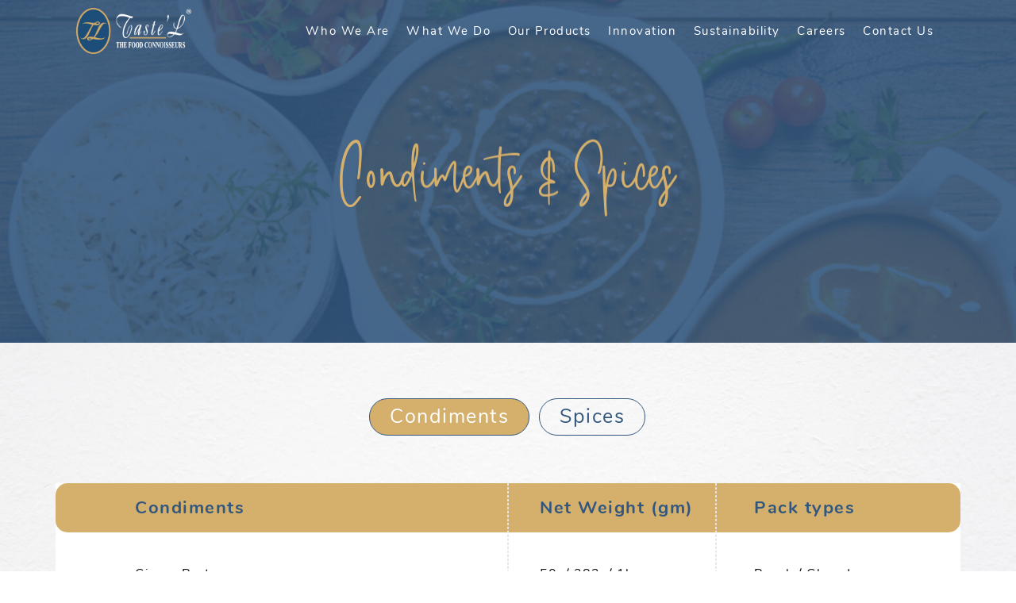

--- FILE ---
content_type: text/html; charset=UTF-8
request_url: https://www.tastelfinefood.com/public/products/condiments-spices
body_size: 3562
content:
<!doctype html>
<!--[if lt IE 7]>
<html class="no-js lt-ie9 lt-ie8 lt-ie7" lang=""> <![endif]-->
<!--[if IE 7]>
<html class="no-js lt-ie9 lt-ie8" lang=""> <![endif]-->
<!--[if IE 8]>
<html class="no-js lt-ie9" lang=""> <![endif]-->
<!--[if gt IE 8]><!-->
<html class="no-js" lang="">
<!--<![endif]-->
    <head>

        <meta charset="utf-8">

<meta name="csrf-token" content="0mbbjtNVpXJPMsxUhEU0bmAiq73jpV1dp9ADY5cJ">

<meta http-equiv="X-UA-Compatible" content="IE=edge,chrome=1">

<meta name="description" content="">

<meta name="viewport" content="width=device-width, initial-scale=1.0, maximum-scale=1.0, user-scalable=no">

<title>Tastel Fine Food : Condiments &amp; Spices</title>

<meta property="og:type" content="website"/>
<meta property="og:url" content="https://www.tastelfinefood.com/"/>
<meta property="og:title" content="Tastel Fine Food"/>
<meta property="og:description" content=""/>
<meta property="og:image" content="https://www.tastelfinefood.com/public/dist/img/og-image.jpg"/>

<link rel="shortcut icon" type="image/x-icon" href="https://www.tastelfinefood.com/public/dist/img/Tastel_Favicon.png" />

<link href="https://fonts.googleapis.com/css?family=Lato:900&display=swap" rel="stylesheet">

<link rel="stylesheet" href="https://www.tastelfinefood.com/public/dist/css/app.min.css" />

<link rel="stylesheet" href="https://use.fontawesome.com/releases/v5.5.0/css/all.css" integrity="sha384-B4dIYHKNBt8Bc12p+WXckhzcICo0wtJAoU8YZTY5qE0Id1GSseTk6S+L3BlXeVIU" crossorigin="anonymous">

<link href="https://fonts.googleapis.com/css?family=Lato:300,400,700,900&display=swap" rel="stylesheet">
<link href="https://fonts.googleapis.com/css?family=Ubuntu:300,500&display=swap" rel="stylesheet">

                <!-- Global site tag (gtag.js) - Google Analytics -->
        <script async src="https://www.googletagmanager.com/gtag/js?id=UA-178752022-1"></script>
        <script>
        window.dataLayer = window.dataLayer || [];
        function gtag(){dataLayer.push(arguments);}
        gtag('js', new Date());

        gtag('config', 'UA-178752022-1');
        </script>
    </head>

    <body>
        <header>
    <div class="header_section">
        <div class="desktop_logo">
            <a href="https://www.tastelfinefood.com/public">
                <img src="https://www.tastelfinefood.com/public/dist/img/home/logo.png" class="img-responsive" alt="">
            </a>
        </div>
        <div class="desktop_menu">
            <ul>
                <li class="click_drop_down"><a>Who We Are</a>
                    <div class="drop_down">
                        <ul>
                            <li class="header_padding_hover"><a href="https://www.tastelfinefood.com/public/our-history">our history</a></li>
                            <li><a href="https://www.tastelfinefood.com/public/vision-mission">vision & mission</a></li>
                        </ul>
                    </div>
                </li>
                <li><a href="https://www.tastelfinefood.com/public/what-we-do">What We Do</a></li>
                <li><a href="https://www.tastelfinefood.com/public/our-products">Our Products</a></li>
                <li><a href="https://www.tastelfinefood.com/public/innovation">Innovation</a></li>
                <li><a href="https://www.tastelfinefood.com/public/sustainability">Sustainability</a></li>
                <li><a href="https://www.tastelfinefood.com/public/careers">Careers</a></li>
                <li><a href="https://www.tastelfinefood.com/public/contact-us">Contact Us</a></li>
            </ul>
        </div>
    </div>
</header>
<div class="header-small-device">
    <div class="icon">
        <span class="bar1"></span>
        <span class="bar2"></span>
        <span class="bar4"></span>
        <span class="bar3"></span>
    </div>

    <div class="logo">
        <a href="https://www.tastelfinefood.com/public"><img src="https://www.tastelfinefood.com/public/dist/img/home/logo.png" class="img-responsive" alt=""></a>
    </div>

    <!-- <div class="menu_ul">
        <div class="main_drop_down" aria-label="drop down button" title="drop down button">
            <div class="top_btn">
                <img src="https://www.tastelfinefood.com/public/dist/img/home/header_logo_1.png" class="img-responsive" alt="">
            </div>
        </div>
    </div> -->
</div>
<div id="mySidenav" class="sidenav" role="header">
    <div class="Sidenav_section">
        <a class="sidenave_drop_section">Who We Are</a>
        <div class="sidenave_drop">
            <a href="https://www.tastelfinefood.com/public/our-history">our history</a>
            <a href="https://www.tastelfinefood.com/public/vision-mission">vision & mission</a>
        </div>
        <a href="https://www.tastelfinefood.com/public/what-we-do">What We Do</a>
        <a href="https://www.tastelfinefood.com/public/innovation">Innovation</a>
        <a href="https://www.tastelfinefood.com/public/sustainability">Sustainability</a>
        <a href="https://www.tastelfinefood.com/public/our-products">Our Products</a>
        <a href="https://www.tastelfinefood.com/public/careers">Careers</a>
        <a href="https://www.tastelfinefood.com/public/contact-us">Contact Us</a>
    </div>
</div>        <!--[if lt IE 8]>
	<p class="browserupgrade">
		You are using an <strong>outdated</strong> browser.
		Please <a href="http://browsehappy.com/"> upgrade your browser </a>
		to improve your experience.
	</p>
<![endif]-->
        <section id="product_inside" class="product_inside">
    <div class="banner_section">
        <div class="banner_text">
            <div class="heading_section_overflow">
                <h1 class="heading_section" data-aos="fade-up" data-aos-easing="ease-in-sine" data-aos-onse="true" data-aos-delay="0" data-aos-offset="0">Condiments &amp; Spices</h1>
            </div>
        </div>
    </div>
    <div class="products_indide_wrapper">
        <div class="container">
            <div class="row">
                <div class="col-md-12">
                                        <div class="tab_section">
                        <ul class="nav nav-tabs" role="tablist" data-aos="fade-up" data-aos-once="true" data-aos-easing="ease-in-sine" data-aos-once="true" data-aos-delay="300" data-aos-offset="0">
                                                        <li role="presentation" class="active border_natural"><a href="#tab_1" aria-controls="tab_1" role="tab" data-toggle="tab">Condiments</a></li>
                                                        <li role="presentation" class=" border_organic border_organic_right"><a href="#tab_2" aria-controls="tab_2" role="tab" data-toggle="tab">Spices</a></li>
                                                    </ul>
                        <div class="tab-content" data-aos="fade-up" data-aos-once="true" data-aos-easing="ease-in-sine" data-aos-once="true" data-aos-delay="0" data-aos-offset="0">
                                                        <div role="tabpanel" class="tab-pane active" id="tab_1">
                                <div class="products_section_wrapper active" data-aos="fade-up" data-aos-easing="ease-in-sine" data-aos-once="true" data-aos-delay="500" data-aos-offset="0">
                                    <div class="border_net_weight"></div>
                                    <div class="border_pack_type"></div>
                                    <div class="product_headings_bg_color">
                                        <div class="product_headings">
                                            <div class="heading_1 very_small_heading">Condiments</div>
                                            <div class="heading_2 very_small_heading">Net Weight (gm)</div>
                                            <div class="heading_3 very_small_heading">Pack types</div>
                                        </div>
                                    </div>
                                    <div class="product_value_wrapper">
                                                                                <div class="product_value">
                                            <div class="natural">
                                                <p>Ginger Paste</p>
                                            </div>
                                            <div class="net_weight">
                                                <p>50g/ 283g/ 1kg</p>
                                            </div>
                                            <div class="pack_types">
                                                <p>Pouch / Glass Jar</p>
                                            </div>
                                        </div>
                                                                                <div class="product_value">
                                            <div class="natural">
                                                <p>Garlic Paste</p>
                                            </div>
                                            <div class="net_weight">
                                                <p>50g/ 283g/ 1kg</p>
                                            </div>
                                            <div class="pack_types">
                                                <p>Pouch / Glass Jar</p>
                                            </div>
                                        </div>
                                                                                <div class="product_value">
                                            <div class="natural">
                                                <p>Ginger Garlic Paste</p>
                                            </div>
                                            <div class="net_weight">
                                                <p>50g/ 283g/ 1kg</p>
                                            </div>
                                            <div class="pack_types">
                                                <p>Pouch / Glass Jar</p>
                                            </div>
                                        </div>
                                                                                <div class="product_value">
                                            <div class="natural">
                                                <p>Ginger Garlic &amp; Red Chili paste</p>
                                            </div>
                                            <div class="net_weight">
                                                <p>50g/ 283g/ 1kg</p>
                                            </div>
                                            <div class="pack_types">
                                                <p>Pouch / Glass Jar</p>
                                            </div>
                                        </div>
                                                                                <div class="product_value">
                                            <div class="natural">
                                                <p>Sambal Oelek</p>
                                            </div>
                                            <div class="net_weight">
                                                <p>50g/ 283g/ 1kg</p>
                                            </div>
                                            <div class="pack_types">
                                                <p>Pouch / Glass Jar</p>
                                            </div>
                                        </div>
                                                                                <div class="product_value">
                                            <div class="natural">
                                                <p>Organic Turmeric Paste</p>
                                            </div>
                                            <div class="net_weight">
                                                <p>50g/ 283g/ 1kg</p>
                                            </div>
                                            <div class="pack_types">
                                                <p>Pouch / Glass Jar</p>
                                            </div>
                                        </div>
                                                                            </div>
                                </div>
                            </div>
                                                        <div role="tabpanel" class="tab-pane " id="tab_2">
                                <div class="products_section_wrapper active" data-aos="fade-up" data-aos-easing="ease-in-sine" data-aos-once="true" data-aos-delay="500" data-aos-offset="0">
                                    <div class="border_net_weight"></div>
                                    <div class="border_pack_type"></div>
                                    <div class="product_headings_bg_color">
                                        <div class="product_headings">
                                            <div class="heading_1 very_small_heading">Spices</div>
                                            <div class="heading_2 very_small_heading">Net Weight (gm)</div>
                                            <div class="heading_3 very_small_heading">Pack types</div>
                                        </div>
                                    </div>
                                    <div class="product_value_wrapper">
                                                                                <div class="product_value">
                                            <div class="natural">
                                                <p>Organic Fenugreek Seeds</p>
                                            </div>
                                            <div class="net_weight">
                                                <p>454g</p>
                                            </div>
                                            <div class="pack_types">
                                                <p>PET Jar</p>
                                            </div>
                                        </div>
                                                                                <div class="product_value">
                                            <div class="natural">
                                                <p>Organic Garam Masala</p>
                                            </div>
                                            <div class="net_weight">
                                                <p>454g</p>
                                            </div>
                                            <div class="pack_types">
                                                <p>PET Jar</p>
                                            </div>
                                        </div>
                                                                                <div class="product_value">
                                            <div class="natural">
                                                <p>Organic Coriander Powder</p>
                                            </div>
                                            <div class="net_weight">
                                                <p>454g</p>
                                            </div>
                                            <div class="pack_types">
                                                <p>PET Jar</p>
                                            </div>
                                        </div>
                                                                                <div class="product_value">
                                            <div class="natural">
                                                <p>Organic Turmeric Powder</p>
                                            </div>
                                            <div class="net_weight">
                                                <p>454g</p>
                                            </div>
                                            <div class="pack_types">
                                                <p>PET Jar</p>
                                            </div>
                                        </div>
                                                                                <div class="product_value">
                                            <div class="natural">
                                                <p>Organic Curry Powder</p>
                                            </div>
                                            <div class="net_weight">
                                                <p>454g</p>
                                            </div>
                                            <div class="pack_types">
                                                <p>PET Jar</p>
                                            </div>
                                        </div>
                                                                                <div class="product_value">
                                            <div class="natural">
                                                <p>Organic Kashmiri Red Chilli Powder</p>
                                            </div>
                                            <div class="net_weight">
                                                <p>454g</p>
                                            </div>
                                            <div class="pack_types">
                                                <p>PET Jar</p>
                                            </div>
                                        </div>
                                                                                <div class="product_value">
                                            <div class="natural">
                                                <p>Organic Mustard Seeds</p>
                                            </div>
                                            <div class="net_weight">
                                                <p>454g</p>
                                            </div>
                                            <div class="pack_types">
                                                <p>PET Jar</p>
                                            </div>
                                        </div>
                                                                                <div class="product_value">
                                            <div class="natural">
                                                <p>Organic Cumin Powder</p>
                                            </div>
                                            <div class="net_weight">
                                                <p>454g</p>
                                            </div>
                                            <div class="pack_types">
                                                <p>PET Jar</p>
                                            </div>
                                        </div>
                                                                            </div>
                                </div>
                            </div>
                                                    </div>
                    </div>
                                    </div>
            </div>
        </div>
    </div>
</section>
        
        <footer role="footer">
    <div class="container">
        <div class="row">
            <div class="col-md-12">
                <div class="footer_width">
                    <div class="footer_section_top">
                        <div class="section_1">
                            <h5 class="short_heading">Who We Are</h5>
                            <ul>
                                <li><a href="https://www.tastelfinefood.com/public/our-history">Our History</a></li>
                                <li><a href="https://www.tastelfinefood.com/public/vision-mission">Vision & Mission</a></li>
                                <!--                                <li><a href="#">Our Values</a></li>-->
                                <!--                                <li><a href="#">Awards</a></li>-->
                                <!--                                <li><a href="#">Testimonials</a></li>-->
                            </ul>
                        </div>
                        <div class="section_1">
                            <h5 class="short_heading"><a href="https://www.tastelfinefood.com/public/what-we-do">What We Do</a></h5>
                            <h5 class="short_heading"><a href="https://www.tastelfinefood.com/public/our-products">Our Products</a></h5>
                            <!--
                            <ul>
                                <li><a href="#">Ideation</a></li>
                                <li><a href="#">Product Development</a></li>
                                <li><a href="#">Food Retoring</a></li>
                                <li><a href="#">Food Pateurization</a></li>
                                <li><a href="#">Frozen Foods</a></li>
                                <li><a href="#">Spices Blending</a></li>
                            </ul>
-->
                        </div>
                        <div class="section_1">
                            <h5 class="short_heading"><a href="https://www.tastelfinefood.com/public/innovation">Innovation</a></h5>
                            <ul>
                                <!--                                <li><a href="#">Technology</a></li>-->
                                <!--                                <li><a href="#">Innovation Center</a></li>-->
                            </ul>
                            <h5 class="short_heading"><a href="https://www.tastelfinefood.com/public/sustainability">Sustainability</a></h5>
                            <ul>
                                <!--                                <li><a href="#">Consumer Market</a></li>-->
                                <!--                                <li><a href="#">Food Services</a></li>-->
                            </ul>
                        </div>
                        <!--
                        <div class="section_1 section_margin">

                            <ul>
                                <li><a href="#">Packaging</a></li>
                                <li><a href="#">Process</a></li>
                                <li><a href="#">Resource Management</a></li>
                            </ul>
                        </div>
-->
                        <div class="section_1">
                            <!--                            <h5 class="short_heading">Global Presence</h5>-->
                            <h5 class="short_heading"><a href="https://www.tastelfinefood.com/public/careers">Careers</a></h5>
                            <!--                            <h5 class="short_heading">News</h5>-->
                            <h5 class="short_heading"><a href="https://www.tastelfinefood.com/public/contact-us">Contact Us</a></h5>
                        </div>
                        <div class="section_1 section_1_mobile">
                            <a href="https://www.tastelfinefood.com/public/dist/files/brochure.pdf" target="_blank" download>
                                <div class="download_section">
                                    <div class="download_img">
                                        <img src="https://www.tastelfinefood.com/public/dist/img/home/download.png" alt="" class="img-responsive">
                                    </div>
                                    <div class="download_text">
                                        <h5 class="short_heading download_text">Download Brochure</h5>
                                    </div>
                                </div>
                            </a>
                        </div>
                        <div class="section_1 section_1_mobile">
                            <h5 class="short_heading">Follow us on</h5>
                            <!--
                            <div class="input_section">
                                <div class="input_filed">
                                    <input type="email" name="subscribe_email" class="form-control" id="" placeholder="Enter your email address">

                                </div>
                                <button type="submit" class="btn btn-default send_btn">
                                    <img src="https://www.tastelfinefood.com/public/dist/img/home/f_btn_arrow.png" class="img-responsive"></button>
                            </div>
-->
                            <!--                            <h5 class="short_heading">Certificates</h5>-->
                            <ul class="icon_section">
                                <li>
                                    <a href="https://www.facebook.com/TasteL-Fine-Food-Pvt-Ltd-103696761440504/?modal=admin_todo_tour" target="_blank">
                                        <img src="https://www.tastelfinefood.com/public/dist/img/home/fac.jpg" class="img-responsive">
                                    </a>
                                </li>
                                <li>
                                    <a href="https://www.linkedin.com/feed/" target="_blank">
                                        <img src="https://www.tastelfinefood.com/public/dist/img/home/linkedin.png" class="img-responsive">
                                    </a>
                                </li>
                                <!-- <li><a href="#"><img src="https://www.tastelfinefood.com/public/dist/img/home/tw.jpg" class="img-responsive"></a></li>
                                <li><a href="#"><img src="https://www.tastelfinefood.com/public/dist/img/home/insta.jpg" class="img-responsive"></a></li> -->
                            </ul>
                        </div>
                    </div>
                </div>
            </div>
        </div>

        <div class="row">
            <div class="col-md-12">
                <div class="footer_width">
                    <div class="footer_section_bottom">
                        <div class="section_1">
                            <div class="left_text">
                                <h5 class="small_text">Copyright @ Tastel Designed By Fierce Hound</h5>
                            </div>
                            <div class="left_text">
                                <a href="https://www.ting.in/" target="_blank">
                                    <div class="foot-right ting-unit-wrap">
                                        <div class="made-by-text">
                                            <p>made</p>
                                            <p>by</p>
                                        </div>
                                        <img src="https://www.tastelfinefood.com/public/dist/img/ting-img.png" class="img-responsive">
                                    </div>
                                </a>
                            </div>
                        </div>
                    </div>
                </div>
            </div>
        </div>
    </div>
</footer>
        <script src="https://www.tastelfinefood.com/public/dist/js/app.min.js"></script>

<script type="text/javascript">
    let base_url = "https://tastelfinefood.com/";
    $.ajaxSetup({
        headers: {
            'X-CSRF-TOKEN': $('meta[name="csrf-token"]').attr('content')
        }
    });
</script>            </body>

</html>
